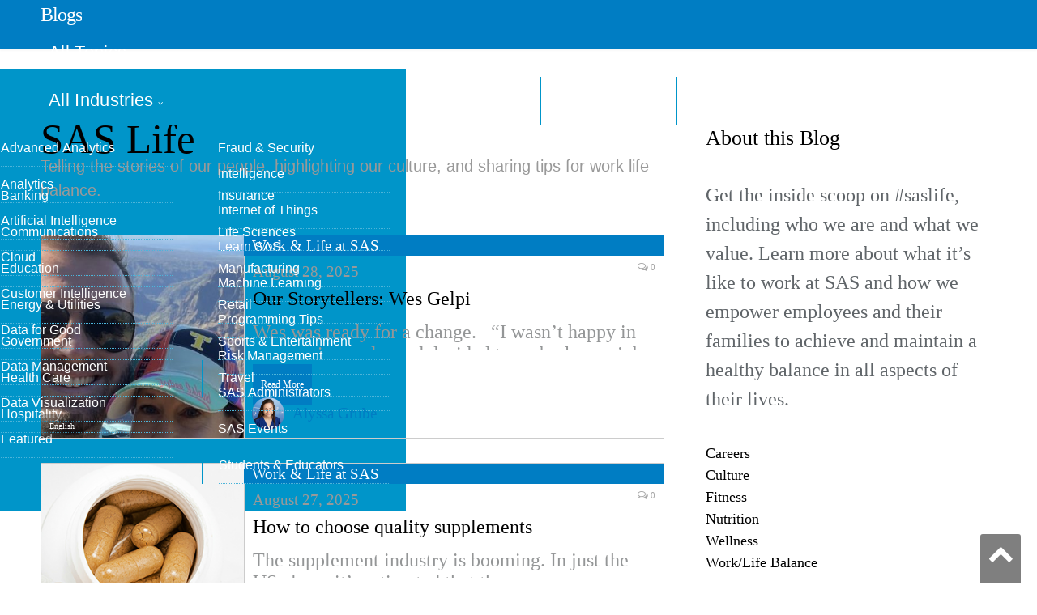

--- FILE ---
content_type: text/html; charset=UTF-8
request_url: https://blogs.sas.com/content/efs/page/4/?utm_source=economist&utm_medium=referral&utm_campaign=ana-gen-gbc-c19-global
body_size: 11333
content:
<!DOCTYPE html>
<html lang="en-US">
<head>
<meta http-equiv="content-type" content="text/html; charset=UTF-8">
<title>SAS Life - SAS Life</title>
<meta name="viewport" content="width=device-width, initial-scale=1" />
<link rel="pingback" href="https://blogs.sas.com/content/efs/xmlrpc.php" />
<meta property="og:title" content="SAS Life"/>
<meta property="og:type" content="blog"/>
<meta property="og:url" content="https://blogs.sas.com/content/efs/"/>
<meta property="og:site_name" content="SAS Life"/>
<meta property="og:description" content="Telling the stories of our people, highlighting our culture, and sharing tips for work life balance."/>
<meta property="fb:app_id" content="129959910415506"/>
<meta property="og:image" content="https://blogs.sas.com/content/efs/wp-content/themes/smart-mag-child/library/images/sas_fb.jpg"/><script>(function(w,d,s,l,i){w[l]=w[l]||[];w[l].push({'gtm.start':
new Date().getTime(),event:'gtm.js'});var f=d.getElementsByTagName(s)[0],
j=d.createElement(s),dl=l!='dataLayer'?'&l='+l:'';j.async=true;j.src=
'https://www.googletagmanager.com/gtm.js?id='+i+dl;f.parentNode.insertBefore(j,f);
})(window,document,'script','dataLayer','GTM-PWTVHH');</script>
<script type="text/javascript" src="//assets.adobedtm.com/a4a4268256930a29de311efab04f43cf44db167b/satelliteLib-392eedeb8633e1cc249f4de8df2bb2cfb4073228.js"></script>
<meta name='robots' content='index, follow, max-image-preview:large, max-snippet:-1, max-video-preview:-1' />

	
	<link rel="canonical" href="https://blogs.sas.com/content/efs/" />
	<meta name="twitter:card" content="summary_large_image" />
	<meta name="twitter:title" content="SAS Life - SAS Life" />
	<meta name="twitter:site" content="@sassoftware" />
	<script type="application/ld+json" class="yoast-schema-graph">{"@context":"https://schema.org","@graph":[{"@type":"WebPage","@id":"https://blogs.sas.com/content/efs/","url":"https://blogs.sas.com/content/efs/","name":"SAS Life - SAS Life","isPartOf":{"@id":"https://blogs.sas.com/content/efs/#website"},"datePublished":"2017-02-16T01:48:12+00:00","dateModified":"2026-01-16T18:08:07+00:00","breadcrumb":{"@id":"https://blogs.sas.com/content/efs/#breadcrumb"},"inLanguage":"en-US","potentialAction":[{"@type":"ReadAction","target":["https://blogs.sas.com/content/efs/"]}]},{"@type":"BreadcrumbList","@id":"https://blogs.sas.com/content/efs/#breadcrumb","itemListElement":[{"@type":"ListItem","position":1,"name":"Home"}]},{"@type":"WebSite","@id":"https://blogs.sas.com/content/efs/#website","url":"https://blogs.sas.com/content/efs/","name":"SAS Life","description":"Telling the stories of our people, highlighting our culture, and sharing tips for work life balance.","potentialAction":[{"@type":"SearchAction","target":{"@type":"EntryPoint","urlTemplate":"https://blogs.sas.com/content/efs/?s={search_term_string}"},"query-input":"required name=search_term_string"}],"inLanguage":"en-US"}]}</script>
	


<link rel='dns-prefetch' href='//fonts.googleapis.com' />
<link rel='stylesheet' id='wp-block-library-css' href='https://blogs.sas.com/content/efs/wp-includes/css/dist/block-library/style.min.css?ver=6.6' type='text/css' media='all' />
<style id='classic-theme-styles-inline-css' type='text/css'>
/*! This file is auto-generated */
.wp-block-button__link{color:#fff;background-color:#32373c;border-radius:9999px;box-shadow:none;text-decoration:none;padding:calc(.667em + 2px) calc(1.333em + 2px);font-size:1.125em}.wp-block-file__button{background:#32373c;color:#fff;text-decoration:none}
</style>
<style id='global-styles-inline-css' type='text/css'>
:root{--wp--preset--aspect-ratio--square: 1;--wp--preset--aspect-ratio--4-3: 4/3;--wp--preset--aspect-ratio--3-4: 3/4;--wp--preset--aspect-ratio--3-2: 3/2;--wp--preset--aspect-ratio--2-3: 2/3;--wp--preset--aspect-ratio--16-9: 16/9;--wp--preset--aspect-ratio--9-16: 9/16;--wp--preset--color--black: #000000;--wp--preset--color--cyan-bluish-gray: #abb8c3;--wp--preset--color--white: #ffffff;--wp--preset--color--pale-pink: #f78da7;--wp--preset--color--vivid-red: #cf2e2e;--wp--preset--color--luminous-vivid-orange: #ff6900;--wp--preset--color--luminous-vivid-amber: #fcb900;--wp--preset--color--light-green-cyan: #7bdcb5;--wp--preset--color--vivid-green-cyan: #00d084;--wp--preset--color--pale-cyan-blue: #8ed1fc;--wp--preset--color--vivid-cyan-blue: #0693e3;--wp--preset--color--vivid-purple: #9b51e0;--wp--preset--gradient--vivid-cyan-blue-to-vivid-purple: linear-gradient(135deg,rgba(6,147,227,1) 0%,rgb(155,81,224) 100%);--wp--preset--gradient--light-green-cyan-to-vivid-green-cyan: linear-gradient(135deg,rgb(122,220,180) 0%,rgb(0,208,130) 100%);--wp--preset--gradient--luminous-vivid-amber-to-luminous-vivid-orange: linear-gradient(135deg,rgba(252,185,0,1) 0%,rgba(255,105,0,1) 100%);--wp--preset--gradient--luminous-vivid-orange-to-vivid-red: linear-gradient(135deg,rgba(255,105,0,1) 0%,rgb(207,46,46) 100%);--wp--preset--gradient--very-light-gray-to-cyan-bluish-gray: linear-gradient(135deg,rgb(238,238,238) 0%,rgb(169,184,195) 100%);--wp--preset--gradient--cool-to-warm-spectrum: linear-gradient(135deg,rgb(74,234,220) 0%,rgb(151,120,209) 20%,rgb(207,42,186) 40%,rgb(238,44,130) 60%,rgb(251,105,98) 80%,rgb(254,248,76) 100%);--wp--preset--gradient--blush-light-purple: linear-gradient(135deg,rgb(255,206,236) 0%,rgb(152,150,240) 100%);--wp--preset--gradient--blush-bordeaux: linear-gradient(135deg,rgb(254,205,165) 0%,rgb(254,45,45) 50%,rgb(107,0,62) 100%);--wp--preset--gradient--luminous-dusk: linear-gradient(135deg,rgb(255,203,112) 0%,rgb(199,81,192) 50%,rgb(65,88,208) 100%);--wp--preset--gradient--pale-ocean: linear-gradient(135deg,rgb(255,245,203) 0%,rgb(182,227,212) 50%,rgb(51,167,181) 100%);--wp--preset--gradient--electric-grass: linear-gradient(135deg,rgb(202,248,128) 0%,rgb(113,206,126) 100%);--wp--preset--gradient--midnight: linear-gradient(135deg,rgb(2,3,129) 0%,rgb(40,116,252) 100%);--wp--preset--font-size--small: 13px;--wp--preset--font-size--medium: 20px;--wp--preset--font-size--large: 36px;--wp--preset--font-size--x-large: 42px;--wp--preset--spacing--20: 0.44rem;--wp--preset--spacing--30: 0.67rem;--wp--preset--spacing--40: 1rem;--wp--preset--spacing--50: 1.5rem;--wp--preset--spacing--60: 2.25rem;--wp--preset--spacing--70: 3.38rem;--wp--preset--spacing--80: 5.06rem;--wp--preset--shadow--natural: 6px 6px 9px rgba(0, 0, 0, 0.2);--wp--preset--shadow--deep: 12px 12px 50px rgba(0, 0, 0, 0.4);--wp--preset--shadow--sharp: 6px 6px 0px rgba(0, 0, 0, 0.2);--wp--preset--shadow--outlined: 6px 6px 0px -3px rgba(255, 255, 255, 1), 6px 6px rgba(0, 0, 0, 1);--wp--preset--shadow--crisp: 6px 6px 0px rgba(0, 0, 0, 1);}:where(.is-layout-flex){gap: 0.5em;}:where(.is-layout-grid){gap: 0.5em;}body .is-layout-flex{display: flex;}.is-layout-flex{flex-wrap: wrap;align-items: center;}.is-layout-flex > :is(*, div){margin: 0;}body .is-layout-grid{display: grid;}.is-layout-grid > :is(*, div){margin: 0;}:where(.wp-block-columns.is-layout-flex){gap: 2em;}:where(.wp-block-columns.is-layout-grid){gap: 2em;}:where(.wp-block-post-template.is-layout-flex){gap: 1.25em;}:where(.wp-block-post-template.is-layout-grid){gap: 1.25em;}.has-black-color{color: var(--wp--preset--color--black) !important;}.has-cyan-bluish-gray-color{color: var(--wp--preset--color--cyan-bluish-gray) !important;}.has-white-color{color: var(--wp--preset--color--white) !important;}.has-pale-pink-color{color: var(--wp--preset--color--pale-pink) !important;}.has-vivid-red-color{color: var(--wp--preset--color--vivid-red) !important;}.has-luminous-vivid-orange-color{color: var(--wp--preset--color--luminous-vivid-orange) !important;}.has-luminous-vivid-amber-color{color: var(--wp--preset--color--luminous-vivid-amber) !important;}.has-light-green-cyan-color{color: var(--wp--preset--color--light-green-cyan) !important;}.has-vivid-green-cyan-color{color: var(--wp--preset--color--vivid-green-cyan) !important;}.has-pale-cyan-blue-color{color: var(--wp--preset--color--pale-cyan-blue) !important;}.has-vivid-cyan-blue-color{color: var(--wp--preset--color--vivid-cyan-blue) !important;}.has-vivid-purple-color{color: var(--wp--preset--color--vivid-purple) !important;}.has-black-background-color{background-color: var(--wp--preset--color--black) !important;}.has-cyan-bluish-gray-background-color{background-color: var(--wp--preset--color--cyan-bluish-gray) !important;}.has-white-background-color{background-color: var(--wp--preset--color--white) !important;}.has-pale-pink-background-color{background-color: var(--wp--preset--color--pale-pink) !important;}.has-vivid-red-background-color{background-color: var(--wp--preset--color--vivid-red) !important;}.has-luminous-vivid-orange-background-color{background-color: var(--wp--preset--color--luminous-vivid-orange) !important;}.has-luminous-vivid-amber-background-color{background-color: var(--wp--preset--color--luminous-vivid-amber) !important;}.has-light-green-cyan-background-color{background-color: var(--wp--preset--color--light-green-cyan) !important;}.has-vivid-green-cyan-background-color{background-color: var(--wp--preset--color--vivid-green-cyan) !important;}.has-pale-cyan-blue-background-color{background-color: var(--wp--preset--color--pale-cyan-blue) !important;}.has-vivid-cyan-blue-background-color{background-color: var(--wp--preset--color--vivid-cyan-blue) !important;}.has-vivid-purple-background-color{background-color: var(--wp--preset--color--vivid-purple) !important;}.has-black-border-color{border-color: var(--wp--preset--color--black) !important;}.has-cyan-bluish-gray-border-color{border-color: var(--wp--preset--color--cyan-bluish-gray) !important;}.has-white-border-color{border-color: var(--wp--preset--color--white) !important;}.has-pale-pink-border-color{border-color: var(--wp--preset--color--pale-pink) !important;}.has-vivid-red-border-color{border-color: var(--wp--preset--color--vivid-red) !important;}.has-luminous-vivid-orange-border-color{border-color: var(--wp--preset--color--luminous-vivid-orange) !important;}.has-luminous-vivid-amber-border-color{border-color: var(--wp--preset--color--luminous-vivid-amber) !important;}.has-light-green-cyan-border-color{border-color: var(--wp--preset--color--light-green-cyan) !important;}.has-vivid-green-cyan-border-color{border-color: var(--wp--preset--color--vivid-green-cyan) !important;}.has-pale-cyan-blue-border-color{border-color: var(--wp--preset--color--pale-cyan-blue) !important;}.has-vivid-cyan-blue-border-color{border-color: var(--wp--preset--color--vivid-cyan-blue) !important;}.has-vivid-purple-border-color{border-color: var(--wp--preset--color--vivid-purple) !important;}.has-vivid-cyan-blue-to-vivid-purple-gradient-background{background: var(--wp--preset--gradient--vivid-cyan-blue-to-vivid-purple) !important;}.has-light-green-cyan-to-vivid-green-cyan-gradient-background{background: var(--wp--preset--gradient--light-green-cyan-to-vivid-green-cyan) !important;}.has-luminous-vivid-amber-to-luminous-vivid-orange-gradient-background{background: var(--wp--preset--gradient--luminous-vivid-amber-to-luminous-vivid-orange) !important;}.has-luminous-vivid-orange-to-vivid-red-gradient-background{background: var(--wp--preset--gradient--luminous-vivid-orange-to-vivid-red) !important;}.has-very-light-gray-to-cyan-bluish-gray-gradient-background{background: var(--wp--preset--gradient--very-light-gray-to-cyan-bluish-gray) !important;}.has-cool-to-warm-spectrum-gradient-background{background: var(--wp--preset--gradient--cool-to-warm-spectrum) !important;}.has-blush-light-purple-gradient-background{background: var(--wp--preset--gradient--blush-light-purple) !important;}.has-blush-bordeaux-gradient-background{background: var(--wp--preset--gradient--blush-bordeaux) !important;}.has-luminous-dusk-gradient-background{background: var(--wp--preset--gradient--luminous-dusk) !important;}.has-pale-ocean-gradient-background{background: var(--wp--preset--gradient--pale-ocean) !important;}.has-electric-grass-gradient-background{background: var(--wp--preset--gradient--electric-grass) !important;}.has-midnight-gradient-background{background: var(--wp--preset--gradient--midnight) !important;}.has-small-font-size{font-size: var(--wp--preset--font-size--small) !important;}.has-medium-font-size{font-size: var(--wp--preset--font-size--medium) !important;}.has-large-font-size{font-size: var(--wp--preset--font-size--large) !important;}.has-x-large-font-size{font-size: var(--wp--preset--font-size--x-large) !important;}
:where(.wp-block-post-template.is-layout-flex){gap: 1.25em;}:where(.wp-block-post-template.is-layout-grid){gap: 1.25em;}
:where(.wp-block-columns.is-layout-flex){gap: 2em;}:where(.wp-block-columns.is-layout-grid){gap: 2em;}
:root :where(.wp-block-pullquote){font-size: 1.5em;line-height: 1.6;}
</style>
<link rel='stylesheet' id='bcct_style-css' href='https://blogs.sas.com/content/efs/wp-content/plugins/better-click-to-tweet/assets/css/styles.css?ver=3.0' type='text/css' media='all' />
<link rel='stylesheet' id='wp-syntax-css-css' href='https://blogs.sas.com/content/efs/wp-content/plugins/wp-syntax/css/wp-syntax.css?ver=1.0' type='text/css' media='all' />
<link rel='stylesheet' id='smartmag-fonts-css' href='https://fonts.googleapis.com/css?family=Open+Sans:400,400Italic,600,700|Roboto+Slab|Merriweather:300italic&#038;subset' type='text/css' media='all' />
<link rel='stylesheet' id='pretty-photo-css' href='https://blogs.sas.com/content/efs/wp-content/themes/smart-mag/css/prettyPhoto.css?ver=2.6.1' type='text/css' media='all' />
<link rel='stylesheet' id='smartmag-font-awesome-css' href='https://blogs.sas.com/content/efs/wp-content/themes/smart-mag/css/fontawesome/css/font-awesome.min.css?ver=2.6.1' type='text/css' media='all' />
<link rel='stylesheet' id='smartmag-core-css' href='https://blogs.sas.com/content/efs/wp-content/themes/smart-mag-child/style.css?ver=2.6.1' type='text/css' media='all' />
<link rel='stylesheet' id='custom-css-css' href='https://blogs.sas.com/content/efs/?bunyad_custom_css=1&#038;ver=6.6' type='text/css' media='all' />
<script type="text/javascript" src="https://blogs.sas.com/content/efs/wp-includes/js/jquery/jquery.min.js?ver=3.7.1" id="jquery-core-js"></script>
<script type="text/javascript" src="https://blogs.sas.com/content/efs/wp-content/themes/smart-mag/js/jquery.prettyPhoto.js?ver=6.6" id="pretty-photo-smartmag-js"></script>
<link rel="alternate" type="application/feed+json" title="SAS Life &raquo; JSON Feed" href="https://blogs.sas.com/content/efs/feed/json/" />
    <script>
    (function(i,s,o,g,r,a,m){i['GoogleAnalyticsObject']=r;i[r]=i[r]||function(){
        (i[r].q=i[r].q||[]).push(arguments)},i[r].l=1*new Date();a=s.createElement(o),
        m=s.getElementsByTagName(o)[0];a.async=1;a.src=g;m.parentNode.insertBefore(a,m)
    })(window,document,'script','https://www.google-analytics.com/analytics.js','ga');
      ga('create', 'UA-1022528-1', 'auto');
      ga('send', 'pageview');
    </script>
<link rel="shortcut icon" type="image/x-icon" href="/content/wp-content/themes/smart-mag-child/library/images/favicon.ico">
<link rel="stylesheet" href="https://www.sas.com/etc/designs/saswww/global-header.css" type="text/css" media="all" />
</head>
<body class="home paged page-template page-template-page-blocks page-template-page-blocks-php page page-id-4985 paged-4 page-paged-4 page-builder full right-sidebar has-nav-light has-nav-full has-mobile-head">
<script type="text/javascript" src="https://www.sas.com/en_us/navigation/header/global-links-header.pheader.html"></script>
<script type="text/javascript" src="https://www.sas.com/etc/designs/saswww/global-header-min.js"></script>
<noscript><iframe src="https://www.googletagmanager.com/ns.html?id=GTM-PWTVHH"
height="0" width="0" style="display:none;visibility:hidden"></iframe></noscript>
<div class="main-wrap">
	
	
	<div class="top-bar hidden">
	
		
		<div class="search">
			<form role="search" action="/content/" method="get">
				<input type="text" name="s" class="query" value="" placeholder="Search..."/>
				<button class="search-button" type="submit"><i class="fa fa-search"></i></button>
			</form>
		</div>	
	</div>
	
	<div id="main-head" class="main-head">
		
		<div class="wrap">
			
							<div class="mobile-head">
				
					<div class="menu-icon"><a href="#"><i class="fa fa-bars"></i></a></div>
					<div class="title">
								<a href="/content/" rel="home">
		
							<h1>Blogs</h1>						
		</a>					</div>
				</div>
			
			<header class="default">
			
				<div class="title">
							<a href="/content/" rel="home">
		
							<h1>Blogs</h1>						
		</a>				</div>
				
									
					<div class="right">
										</div>
					
								
			</header>
				
							
		</div>
		
		
<div class="navigation-wrap cf">

	<nav class="navigation cf nav-full nav-light has-search">
	
		<div class="wrap">
		
			<div class="mobile" data-type="off-canvas" data-search="1">
				<a href="#" class="selected">
					<span class="text">Navigate</span><span class="current"></span> <i class="hamburger fa fa-bars"></i>
				</a>
			</div>
			            <div class="menu-main-menu-container"><ul id="menu-main-menu" class="menu"><li class="nav-item-1 menu-item menu-item-type-custom menu-item-object-custom"><a href="#">All Topics</a></li><li class="nav-item-2 menu-item menu-item-type-custom menu-item-object-custom"><a href="#">All Industries</a></li><li class="menu-item menu-item-type-post_type menu-item-object-page"><a href="/content/blog-directory/">Blog Directory</a></li><li class="menu-item menu-item-type-post_type menu-item-object-page"><a href="/content/subscribe/">Subscribe</a></li></ul></div><div id="nav-blog-menu-1" class="ddpanel blog-menu"><button id="nav-blog-menu-1-close" class="close foobar" aria-label="Close"></button><div class="menu-all-topics-menu-container"><ul id="menu-all-topics-menu" class="globalnavmenu"><li id="menu-item-37936" class="menu-item menu-item-type-taxonomy menu-item-object-topic menu-item-37936"><a href="https://blogs.sas.com/content/topic/advanced-analytics/">Advanced Analytics</a></li>
<li id="menu-item-37937" class="menu-item menu-item-type-taxonomy menu-item-object-topic menu-item-37937"><a href="https://blogs.sas.com/content/topic/analytics/">Analytics</a></li>
<li id="menu-item-37938" class="menu-item menu-item-type-taxonomy menu-item-object-topic menu-item-37938"><a href="https://blogs.sas.com/content/topic/artificial-intelligence/">Artificial Intelligence</a></li>
<li id="menu-item-67675" class="menu-item menu-item-type-taxonomy menu-item-object-topic menu-item-67675"><a href="https://blogs.sas.com/content/topic/cloud/">Cloud</a></li>
<li id="menu-item-37939" class="menu-item menu-item-type-taxonomy menu-item-object-topic menu-item-37939"><a href="https://blogs.sas.com/content/topic/customer-intelligence/">Customer Intelligence</a></li>
<li id="menu-item-37940" class="menu-item menu-item-type-taxonomy menu-item-object-topic menu-item-37940"><a href="https://blogs.sas.com/content/topic/data-for-good/">Data for Good</a></li>
<li id="menu-item-37941" class="menu-item menu-item-type-taxonomy menu-item-object-topic menu-item-37941"><a href="https://blogs.sas.com/content/topic/data-management/">Data Management</a></li>
<li id="menu-item-37942" class="menu-item menu-item-type-taxonomy menu-item-object-topic menu-item-37942"><a href="https://blogs.sas.com/content/topic/data-visualization/">Data Visualization</a></li>
<li id="menu-item-37943" class="menu-item menu-item-type-taxonomy menu-item-object-topic menu-item-37943"><a href="https://blogs.sas.com/content/topic/featured/">Featured</a></li>
<li id="menu-item-37944" class="menu-item menu-item-type-taxonomy menu-item-object-topic menu-item-37944"><a href="https://blogs.sas.com/content/topic/fraud-security/">Fraud &amp; Security Intelligence</a></li>
<li id="menu-item-37945" class="menu-item menu-item-type-taxonomy menu-item-object-topic menu-item-37945"><a href="https://blogs.sas.com/content/topic/iot/">Internet of Things</a></li>
<li id="menu-item-37946" class="menu-item menu-item-type-taxonomy menu-item-object-topic menu-item-37946"><a href="https://blogs.sas.com/content/topic/learn-sas/">Learn SAS</a></li>
<li id="menu-item-37947" class="menu-item menu-item-type-taxonomy menu-item-object-topic menu-item-37947"><a href="https://blogs.sas.com/content/topic/machine-learning/">Machine Learning</a></li>
<li id="menu-item-37949" class="menu-item menu-item-type-taxonomy menu-item-object-topic menu-item-37949"><a href="https://blogs.sas.com/content/topic/programming-tips/">Programming Tips</a></li>
<li id="menu-item-37950" class="menu-item menu-item-type-taxonomy menu-item-object-topic menu-item-37950"><a href="https://blogs.sas.com/content/topic/risk-management/">Risk Management</a></li>
<li id="menu-item-37951" class="menu-item menu-item-type-taxonomy menu-item-object-topic menu-item-37951"><a href="https://blogs.sas.com/content/topic/sas-administrators/">SAS Administrators</a></li>
<li id="menu-item-37952" class="menu-item menu-item-type-taxonomy menu-item-object-topic menu-item-37952"><a href="https://blogs.sas.com/content/topic/sas-events/">SAS Events</a></li>
<li id="menu-item-37953" class="menu-item menu-item-type-taxonomy menu-item-object-topic menu-item-37953"><a href="https://blogs.sas.com/content/topic/students-educators/">Students &amp; Educators</a></li>
</ul></div></div><div id="nav-blog-menu-2" class="ddpanel blog-menu"><button id="nav-blog-menu-2-close" class="close foobar" aria-label="Close"></button><div class="menu-industry-menu-container"><ul id="menu-industry-menu" class="globalnavmenu"><li id="menu-item-37954" class="menu-item menu-item-type-taxonomy menu-item-object-industry menu-item-37954"><a href="https://blogs.sas.com/content/industry/ind-banking/">Banking</a></li>
<li id="menu-item-37955" class="menu-item menu-item-type-taxonomy menu-item-object-industry menu-item-37955"><a href="https://blogs.sas.com/content/industry/ind-communications/">Communications</a></li>
<li id="menu-item-37956" class="menu-item menu-item-type-taxonomy menu-item-object-industry menu-item-37956"><a href="https://blogs.sas.com/content/industry/ind-education/">Education</a></li>
<li id="menu-item-37957" class="menu-item menu-item-type-taxonomy menu-item-object-industry menu-item-37957"><a href="https://blogs.sas.com/content/industry/ind-energy-utilities/">Energy &#038; Utilities</a></li>
<li id="menu-item-37958" class="menu-item menu-item-type-taxonomy menu-item-object-industry menu-item-37958"><a href="https://blogs.sas.com/content/industry/ind-government/">Government</a></li>
<li id="menu-item-37959" class="menu-item menu-item-type-taxonomy menu-item-object-industry menu-item-37959"><a href="https://blogs.sas.com/content/industry/ind-health-care/">Health Care</a></li>
<li id="menu-item-37960" class="menu-item menu-item-type-taxonomy menu-item-object-industry menu-item-37960"><a href="https://blogs.sas.com/content/industry/ind-hospitality/">Hospitality</a></li>
<li id="menu-item-37961" class="menu-item menu-item-type-taxonomy menu-item-object-industry menu-item-37961"><a href="https://blogs.sas.com/content/industry/ind-insurance/">Insurance</a></li>
<li id="menu-item-37962" class="menu-item menu-item-type-taxonomy menu-item-object-industry menu-item-37962"><a href="https://blogs.sas.com/content/industry/ind-life-sciences/">Life Sciences</a></li>
<li id="menu-item-37963" class="menu-item menu-item-type-taxonomy menu-item-object-industry menu-item-37963"><a href="https://blogs.sas.com/content/industry/ind-manufacturing/">Manufacturing</a></li>
<li id="menu-item-37964" class="menu-item menu-item-type-taxonomy menu-item-object-industry menu-item-37964"><a href="https://blogs.sas.com/content/industry/ind-retail/">Retail</a></li>
<li id="menu-item-37965" class="menu-item menu-item-type-taxonomy menu-item-object-industry menu-item-37965"><a href="https://blogs.sas.com/content/industry/ind-sports-entertainment/">Sports &#038; Entertainment</a></li>
<li id="menu-item-37966" class="menu-item menu-item-type-taxonomy menu-item-object-industry menu-item-37966"><a href="https://blogs.sas.com/content/industry/ind-travel/">Travel</a></li>
</ul></div></div>				
		</div>
		
	</nav>
	
</div>		
	</div>	



<div class="main wrap cf">

	<div class="row">
		<div class="col-8 main-content">
			
			
			<div id="post-4985" class="page-content post-4985 page type-page status-publish">

						
				<header class="post-header">				
					
								
					<h1 class="main-heading">
						SAS Life					</h1>
					<span class="tagline">Telling the stories of our people, highlighting our culture, and sharing tips for work life balance.</span>
				</header>
				
					
						
					
			
		
					
							
			
		
	<div class="posts-list listing-alt" data-infinite="listing-1">

				
			<article class="post-18846 post type-post status-publish format-standard has-post-thumbnail category-careers category-culture tag-employee-stories language-en topic-sas-culture" itemscope itemtype="http://schema.org/Article">
				
                <span class="cat-title"><a href="/content/topic/sas-culture/" title="Work &amp; Life at SAS">Work &amp; Life at SAS</a></span>					
				<a href="https://blogs.sas.com/content/efs/2025/08/28/our-storytellers-wes-gelpi/" itemprop="url"><img fetchpriority="high" decoding="async" width="702" height="336" src="https://blogs.sas.com/content/efs/files/2022/02/Wes-Jen-1-e1645548802680-702x336.jpeg" class="image wp-post-image" alt="" title="Our Storytellers: Wes Gelpi" itemprop="image" />				
								
				</a>
				
				<div class="content">
				
                    			<div class="cf listing-meta meta above">
					
				<span class="meta-item author"><img decoding="async" src="https://blogs.sas.com/content/sascom/wp-content/blogs.dir/2/files/userphoto/1611.thumbnail.jpg" alt="Alyssa Grube" width="150" height="150" class="photo" /><a href="/content/author/alyssagrube/" title="Posts by Alyssa Grube" rel="author">Alyssa Grube</a></span><time datetime="2025-08-28T14:00:59-04:00" itemprop="datePublished" class="meta-item">August 28, 2025</time><span class="meta-item comments"><a href="https://blogs.sas.com/content/efs/2025/08/28/our-storytellers-wes-gelpi/#respond"><i class="fa fa-comments-o"></i> 0</a></span>					
			</div>
						
					<a href="https://blogs.sas.com/content/efs/2025/08/28/our-storytellers-wes-gelpi/" title="Our Storytellers: Wes Gelpi" itemprop="name headline url">
						Our Storytellers: Wes Gelpi</a>
						
											
										
					<div class="excerpt"><p>Wes was ready for a change.   “I wasn’t happy in my previous role, and decided to embark on a job search. I came across the role at SAS on LinkedIn and immediately applied,” Wes recounts. “The position was perfectly aligned to my career goals and aspirations – it almost felt</p>
                        <div class="read-more">
                            <a href="https://blogs.sas.com/content/efs/2025/08/28/our-storytellers-wes-gelpi/" title="Read More">Read More</a>
                        </div>
					</div>
					
					<div class="sub-taxonomy-language"><a href="/content/language/en/">English</a></div>					
				</div>
			
			
			</article>
			
            		
				
			<article class="post-28296 post type-post status-publish format-standard has-post-thumbnail category-hcc-nutrition tag-supplements tag-vitamins language-en topic-sas-culture" itemscope itemtype="http://schema.org/Article">
				
                <span class="cat-title"><a href="/content/topic/sas-culture/" title="Work &amp; Life at SAS">Work &amp; Life at SAS</a></span>					
				<a href="https://blogs.sas.com/content/efs/2025/08/27/how-to-choose-quality-supplements/" itemprop="url"><img decoding="async" width="600" height="336" src="https://blogs.sas.com/content/efs/files/2025/08/supplements-spilling-out-of-bottle_unsplash-600x336.png" class="image wp-post-image" alt="" title="How to choose quality supplements" itemprop="image" />				
								
				</a>
				
				<div class="content">
				
                    			<div class="cf listing-meta meta above">
					
				<span class="meta-item author"><img loading="lazy" decoding="async" src="https://blogs.sas.com/content/efs/files/userphoto/586.thumbnail.jpg" alt="Kelly Gehle, MS, RDN, LDN, IFNCP" width="150" height="150" class="photo" /><a href="/content/author/kellylesage/" title="Posts by Kelly Gehle, MS, RDN, LDN, IFNCP" rel="author">Kelly Gehle, MS, RDN, LDN, IFNCP</a></span><time datetime="2025-08-27T08:05:29-04:00" itemprop="datePublished" class="meta-item">August 27, 2025</time><span class="meta-item comments"><a href="https://blogs.sas.com/content/efs/2025/08/27/how-to-choose-quality-supplements/#respond"><i class="fa fa-comments-o"></i> 0</a></span>					
			</div>
						
					<a href="https://blogs.sas.com/content/efs/2025/08/27/how-to-choose-quality-supplements/" title="How to choose quality supplements" itemprop="name headline url">
						How to choose quality supplements</a>
						
											
										
					<div class="excerpt"><p>The supplement industry is booming. In just the US alone, it’s estimated that there are over 100,000 different products sold, with the overall market nearing $70 billion in sales!!! Globally, this figure rises to about $180 billion (in 2024) and is projected to reach over $250 billion by 2029. The</p>
                        <div class="read-more">
                            <a href="https://blogs.sas.com/content/efs/2025/08/27/how-to-choose-quality-supplements/" title="Read More">Read More</a>
                        </div>
					</div>
					
					<div class="sub-taxonomy-language"><a href="/content/language/en/">English</a></div>					
				</div>
			
			
			</article>
			
            		
				
			<article class="post-28280 post type-post status-publish format-standard has-post-thumbnail category-hcc-nutrition tag-fiber tag-high-fiber-food language-en topic-sas-culture" itemscope itemtype="http://schema.org/Article">
				
                <span class="cat-title"><a href="/content/topic/sas-culture/" title="Work &amp; Life at SAS">Work &amp; Life at SAS</a></span>					
				<a href="https://blogs.sas.com/content/efs/2025/08/13/five-days-of-fiber/" itemprop="url"><img loading="lazy" decoding="async" width="600" height="336" src="https://blogs.sas.com/content/efs/files/2024/11/yogurt-in-bowl-600x336.png" class="image wp-post-image" alt="" title="Five days of fiber: simple meal ideas to reach your daily goals" itemprop="image" />				
								
				</a>
				
				<div class="content">
				
                    			<div class="cf listing-meta meta above">
					
				<span class="meta-item author"><img loading="lazy" decoding="async" src="https://blogs.sas.com/content/efs/files/userphoto/586.thumbnail.jpg" alt="Kelly Gehle, MS, RDN, LDN, IFNCP" width="150" height="150" class="photo" /><a href="/content/author/kellylesage/" title="Posts by Kelly Gehle, MS, RDN, LDN, IFNCP" rel="author">Kelly Gehle, MS, RDN, LDN, IFNCP</a></span><time datetime="2025-08-13T08:05:21-04:00" itemprop="datePublished" class="meta-item">August 13, 2025</time><span class="meta-item comments"><a href="https://blogs.sas.com/content/efs/2025/08/13/five-days-of-fiber/#respond"><i class="fa fa-comments-o"></i> 0</a></span>					
			</div>
						
					<a href="https://blogs.sas.com/content/efs/2025/08/13/five-days-of-fiber/" title="Five days of fiber: simple meal ideas to reach your daily goals" itemprop="name headline url">
						Five days of fiber: simple meal ideas to reach your daily goals</a>
						
											
										
					<div class="excerpt"><p>Fiber plays a crucial role not only in our digestive health but also in overall well-being. It improves heart health, helps manage glucose levels, supports the body's natural detox process, and offers many other benefits. But how do you actually get the recommended amount of 25-30 grams of fiber each</p>
                        <div class="read-more">
                            <a href="https://blogs.sas.com/content/efs/2025/08/13/five-days-of-fiber/" title="Read More">Read More</a>
                        </div>
					</div>
					
					<div class="sub-taxonomy-language"><a href="/content/language/en/">English</a></div>					
				</div>
			
			
			</article>
			
            		
						
	</div>

		
	<div class="main-pagination">
		<a class="prev page-numbers" href="https://blogs.sas.com/content/efs/page/3/?utm_source=economist&#038;utm_medium=referral&#038;utm_campaign=ana-gen-gbc-c19-global#038;utm_medium=referral&#038;utm_campaign=ana-gen-gbc-c19-global"><i class="fa fa-angle-left"></i><span class="visuallyhidden">Previous</span></a>
<a class="page-numbers" href="https://blogs.sas.com/content/efs/page/1/?utm_source=economist&#038;utm_medium=referral&#038;utm_campaign=ana-gen-gbc-c19-global#038;utm_medium=referral&#038;utm_campaign=ana-gen-gbc-c19-global">1</a>
<a class="page-numbers" href="https://blogs.sas.com/content/efs/page/2/?utm_source=economist&#038;utm_medium=referral&#038;utm_campaign=ana-gen-gbc-c19-global#038;utm_medium=referral&#038;utm_campaign=ana-gen-gbc-c19-global">2</a>
<a class="page-numbers" href="https://blogs.sas.com/content/efs/page/3/?utm_source=economist&#038;utm_medium=referral&#038;utm_campaign=ana-gen-gbc-c19-global#038;utm_medium=referral&#038;utm_campaign=ana-gen-gbc-c19-global">3</a>
<span aria-current="page" class="page-numbers current">4</span>
<a class="page-numbers" href="https://blogs.sas.com/content/efs/page/5/?utm_source=economist&#038;utm_medium=referral&#038;utm_campaign=ana-gen-gbc-c19-global#038;utm_medium=referral&#038;utm_campaign=ana-gen-gbc-c19-global">5</a>
<a class="page-numbers" href="https://blogs.sas.com/content/efs/page/6/?utm_source=economist&#038;utm_medium=referral&#038;utm_campaign=ana-gen-gbc-c19-global#038;utm_medium=referral&#038;utm_campaign=ana-gen-gbc-c19-global">6</a>
<span class="page-numbers dots">&hellip;</span>
<a class="page-numbers" href="https://blogs.sas.com/content/efs/page/320/?utm_source=economist&#038;utm_medium=referral&#038;utm_campaign=ana-gen-gbc-c19-global#038;utm_medium=referral&#038;utm_campaign=ana-gen-gbc-c19-global">320</a>
<a class="next page-numbers" href="https://blogs.sas.com/content/efs/page/5/?utm_source=economist&#038;utm_medium=referral&#038;utm_campaign=ana-gen-gbc-c19-global#038;utm_medium=referral&#038;utm_campaign=ana-gen-gbc-c19-global"><span class="visuallyhidden">Next</span><i class="fa fa-angle-right"></i></a>	</div>
	
			

	

			</div>
			
		</div>
		
		
			
		
		
		<aside class="col-4 sidebar">
			<ul>
			
			<li id="custom_html-2" class="widget_text widget widget_custom_html"><h3 class="widgettitle">About this Blog</h3><div class="textwidget custom-html-widget">Get the inside scoop on #saslife, including who we are and what we value. Learn more about what it’s like to work at SAS and how we empower employees and their families  to achieve and maintain a healthy balance in all aspects of their lives.  <br /><br />
<a href="http://blogs.sas.com/content/efs/category/careers/"><h3>Careers</h3></a>
<a href="http://blogs.sas.com/content/efs/category/culture/"><h3>Culture</h3></a>
<a href="http://blogs.sas.com/content/efs/category/rfc-fitness/"><h3>Fitness</h3></a>
<a href="http://blogs.sas.com/content/efs/category/hcc-nutrition"><h3>Nutrition</h3></a>
<a href="http://blogs.sas.com/content/efs/category/hcc-wellness"><h3>Wellness</h3></a>
<a href="http://blogs.sas.com/content/efs/category/hcc-work-life/"><h3>Work/Life Balance</h3></a></div></li>
<li id="custom_html-3" class="widget_text widget widget_custom_html"><h3 class="widgettitle">Job Openings</h3><div class="textwidget custom-html-widget">Your curiosity matters. That’s why the questioners, the explorers and the go-getters – the relentlessly curious – find their calling at SAS.<br/><br/>
<a href="https://www.sas.com/en_us/careers.html" target="_blank" rel="noopener">View our current job openings.</a></div></li>
<li id="text-5" class="widget widget_text"><h3 class="widgettitle">Health Care Center Events &#038; Services</h3>			<div class="textwidget"><p>To view the Health Care Center's upcoming Corporate Health Services Seminars &amp; Events schedule, <strong><a href="http://www.sas.com/en_us/company-information/employee-retiree-services.html">visit us here.</a></strong></p>
<p>SAS Health Care Center has three registered dietitians to assist employees and covered dependents with their nutritional needs.  For more information on our nutrition services, please call the Health Care Center at 919-531-8809.</p>
</div>
		</li>
<li id="text-6" class="widget widget_text"><h3 class="widgettitle">Recreation and Fitness Center</h3>			<div class="textwidget">To view the Recreation and Fitness Center's upcoming programs, events and class schedules, visit us <a href="http://www.sas.com/en_us/company-information/employee-retiree-services.html">here</a>.</div>
		</li>
<li id="custom_html-4" class="widget_text widget widget_custom_html"><h3 class="widgettitle">Work/Life Newsletter</h3><div class="textwidget custom-html-widget">SAS is committed to helping employees, their families and retirees achieve balance in their lives by providing problem-solving, coaching, resources and referrals, and educational programs.

<a href="https://www.sas.com/content/dam/SAS/documents/legal-employee-services/employee-services/sas-hq/worklife-newsletter.pdf" target="_blank" rel="noopener">Families & Retirees Work/Life Newsletter (PDF)</a></div></li>
<li id="search-3" class="widget widget_search"><h3 class="widgettitle">Search SAS Life</h3><form role="search" method="get" class="search-form" action="https://blogs.sas.com/content/efs/">
				<label>
					<span class="screen-reader-text">Search for:</span>
					<input type="search" class="search-field" placeholder="Search &hellip;" value="" name="s" />
				</label>
				<input type="submit" class="search-submit" value="Search" />
			</form></li>
<li id="tag_cloud-2" class="widget widget_tag_cloud"><h3 class="widgettitle">Tags</h3><div class="tagcloud"><a href="https://blogs.sas.com/content/tag/ccooperpeel/" class="tag-cloud-link tag-link-1021 tag-link-position-1" style="font-size: 8.9423076923077pt;" aria-label="#ccooperpeel (12 items)">#ccooperpeel</a>
<a href="https://blogs.sas.com/content/tag/celestecooperpeel/" class="tag-cloud-link tag-link-830 tag-link-position-2" style="font-size: 15.942307692308pt;" aria-label="#celestecooperpeel (42 items)">#celestecooperpeel</a>
<a href="https://blogs.sas.com/content/tag/saslife/" class="tag-cloud-link tag-link-557 tag-link-position-3" style="font-size: 14.730769230769pt;" aria-label="#saslife (34 items)">#saslife</a>
<a href="https://blogs.sas.com/content/tag/saswellness/" class="tag-cloud-link tag-link-408 tag-link-position-4" style="font-size: 16.076923076923pt;" aria-label="#saswellness (43 items)">#saswellness</a>
<a href="https://blogs.sas.com/content/tag/cancer/" class="tag-cloud-link tag-link-23 tag-link-position-5" style="font-size: 8pt;" aria-label="Cancer (10 items)">Cancer</a>
<a href="https://blogs.sas.com/content/tag/candy/" class="tag-cloud-link tag-link-197 tag-link-position-6" style="font-size: 8.5384615384615pt;" aria-label="candy (11 items)">candy</a>
<a href="https://blogs.sas.com/content/tag/careers-2/" class="tag-cloud-link tag-link-924 tag-link-position-7" style="font-size: 9.8846153846154pt;" aria-label="careers (14 items)">careers</a>
<a href="https://blogs.sas.com/content/tag/chicken/" class="tag-cloud-link tag-link-305 tag-link-position-8" style="font-size: 8.9423076923077pt;" aria-label="chicken (12 items)">chicken</a>
<a href="https://blogs.sas.com/content/tag/children/" class="tag-cloud-link tag-link-210 tag-link-position-9" style="font-size: 8pt;" aria-label="children (10 items)">children</a>
<a href="https://blogs.sas.com/content/tag/clean-eating/" class="tag-cloud-link tag-link-494 tag-link-position-10" style="font-size: 8.9423076923077pt;" aria-label="clean eating (12 items)">clean eating</a>
<a href="https://blogs.sas.com/content/tag/covid-19/" class="tag-cloud-link tag-link-1269 tag-link-position-11" style="font-size: 10.153846153846pt;" aria-label="COVID-19 (15 items)">COVID-19</a>
<a href="https://blogs.sas.com/content/tag/diversity-and-inclusion/" class="tag-cloud-link tag-link-928 tag-link-position-12" style="font-size: 10.557692307692pt;" aria-label="Diversity and Inclusion (16 items)">Diversity and Inclusion</a>
<a href="https://blogs.sas.com/content/tag/employee-stories/" class="tag-cloud-link tag-link-1050 tag-link-position-13" style="font-size: 19.038461538462pt;" aria-label="employee stories (71 items)">employee stories</a>
<a href="https://blogs.sas.com/content/tag/exercise/" class="tag-cloud-link tag-link-12 tag-link-position-14" style="font-size: 17.423076923077pt;" aria-label="exercise (54 items)">exercise</a>
<a href="https://blogs.sas.com/content/tag/fitness/" class="tag-cloud-link tag-link-10 tag-link-position-15" style="font-size: 17.019230769231pt;" aria-label="Fitness (50 items)">Fitness</a>
<a href="https://blogs.sas.com/content/tag/gratitude/" class="tag-cloud-link tag-link-19 tag-link-position-16" style="font-size: 8pt;" aria-label="Gratitude (10 items)">Gratitude</a>
<a href="https://blogs.sas.com/content/tag/happiness/" class="tag-cloud-link tag-link-16 tag-link-position-17" style="font-size: 10.153846153846pt;" aria-label="Happiness (15 items)">Happiness</a>
<a href="https://blogs.sas.com/content/tag/hcc-nutrition-2/" class="tag-cloud-link tag-link-44 tag-link-position-18" style="font-size: 14.057692307692pt;" aria-label="HCC nutrition (30 items)">HCC nutrition</a>
<a href="https://blogs.sas.com/content/tag/health/" class="tag-cloud-link tag-link-7 tag-link-position-19" style="font-size: 10.961538461538pt;" aria-label="Health (17 items)">Health</a>
<a href="https://blogs.sas.com/content/tag/healthy-habits/" class="tag-cloud-link tag-link-178 tag-link-position-20" style="font-size: 9.8846153846154pt;" aria-label="healthy habits (14 items)">healthy habits</a>
<a href="https://blogs.sas.com/content/tag/heart-health/" class="tag-cloud-link tag-link-61 tag-link-position-21" style="font-size: 10.961538461538pt;" aria-label="heart health (17 items)">heart health</a>
<a href="https://blogs.sas.com/content/tag/hiring/" class="tag-cloud-link tag-link-1124 tag-link-position-22" style="font-size: 8pt;" aria-label="hiring (10 items)">hiring</a>
<a href="https://blogs.sas.com/content/tag/holiday/" class="tag-cloud-link tag-link-189 tag-link-position-23" style="font-size: 8pt;" aria-label="holiday (10 items)">holiday</a>
<a href="https://blogs.sas.com/content/tag/mindfulness/" class="tag-cloud-link tag-link-17 tag-link-position-24" style="font-size: 11.230769230769pt;" aria-label="Mindfulness (18 items)">Mindfulness</a>
<a href="https://blogs.sas.com/content/tag/nutrition-2/" class="tag-cloud-link tag-link-22 tag-link-position-25" style="font-size: 10.961538461538pt;" aria-label="nutrition (17 items)">nutrition</a>
<a href="https://blogs.sas.com/content/tag/our-culture-code/" class="tag-cloud-link tag-link-1206 tag-link-position-26" style="font-size: 8.5384615384615pt;" aria-label="Our Culture Code (11 items)">Our Culture Code</a>
<a href="https://blogs.sas.com/content/tag/our-storytellers/" class="tag-cloud-link tag-link-1138 tag-link-position-27" style="font-size: 12.846153846154pt;" aria-label="Our Storytellers (24 items)">Our Storytellers</a>
<a href="https://blogs.sas.com/content/tag/parenting/" class="tag-cloud-link tag-link-230 tag-link-position-28" style="font-size: 15.134615384615pt;" aria-label="parenting (36 items)">parenting</a>
<a href="https://blogs.sas.com/content/tag/protein/" class="tag-cloud-link tag-link-285 tag-link-position-29" style="font-size: 8pt;" aria-label="protein (10 items)">protein</a>
<a href="https://blogs.sas.com/content/tag/relationships/" class="tag-cloud-link tag-link-50 tag-link-position-30" style="font-size: 13.519230769231pt;" aria-label="Relationships (27 items)">Relationships</a>
<a href="https://blogs.sas.com/content/tag/rfc/" class="tag-cloud-link tag-link-5 tag-link-position-31" style="font-size: 16.884615384615pt;" aria-label="RFC (49 items)">RFC</a>
<a href="https://blogs.sas.com/content/tag/running/" class="tag-cloud-link tag-link-128 tag-link-position-32" style="font-size: 9.4807692307692pt;" aria-label="Running (13 items)">Running</a>
<a href="https://blogs.sas.com/content/tag/salmon/" class="tag-cloud-link tag-link-669 tag-link-position-33" style="font-size: 9.4807692307692pt;" aria-label="salmon (13 items)">salmon</a>
<a href="https://blogs.sas.com/content/tag/sas-interns/" class="tag-cloud-link tag-link-908 tag-link-position-34" style="font-size: 8pt;" aria-label="sas interns (10 items)">sas interns</a>
<a href="https://blogs.sas.com/content/tag/sas-life/" class="tag-cloud-link tag-link-897 tag-link-position-35" style="font-size: 22pt;" aria-label="sas life (120 items)">sas life</a>
<a href="https://blogs.sas.com/content/tag/sas-nutrition/" class="tag-cloud-link tag-link-401 tag-link-position-36" style="font-size: 19.038461538462pt;" aria-label="SAS Nutrition (72 items)">SAS Nutrition</a>
<a href="https://blogs.sas.com/content/tag/sasyoga/" class="tag-cloud-link tag-link-341 tag-link-position-37" style="font-size: 12.038461538462pt;" aria-label="SASyoga (21 items)">SASyoga</a>
<a href="https://blogs.sas.com/content/tag/sleep/" class="tag-cloud-link tag-link-32 tag-link-position-38" style="font-size: 13.653846153846pt;" aria-label="Sleep (28 items)">Sleep</a>
<a href="https://blogs.sas.com/content/tag/stress/" class="tag-cloud-link tag-link-31 tag-link-position-39" style="font-size: 9.4807692307692pt;" aria-label="Stress (13 items)">Stress</a>
<a href="https://blogs.sas.com/content/tag/strike-a-pose/" class="tag-cloud-link tag-link-339 tag-link-position-40" style="font-size: 11.769230769231pt;" aria-label="strike a pose (20 items)">strike a pose</a>
<a href="https://blogs.sas.com/content/tag/sugar/" class="tag-cloud-link tag-link-20 tag-link-position-41" style="font-size: 8pt;" aria-label="sugar (10 items)">sugar</a>
<a href="https://blogs.sas.com/content/tag/teens/" class="tag-cloud-link tag-link-252 tag-link-position-42" style="font-size: 8pt;" aria-label="teens (10 items)">teens</a>
<a href="https://blogs.sas.com/content/tag/vegetables/" class="tag-cloud-link tag-link-422 tag-link-position-43" style="font-size: 10.153846153846pt;" aria-label="vegetables (15 items)">vegetables</a>
<a href="https://blogs.sas.com/content/tag/wellness/" class="tag-cloud-link tag-link-6 tag-link-position-44" style="font-size: 18.5pt;" aria-label="Wellness (65 items)">Wellness</a>
<a href="https://blogs.sas.com/content/tag/yoga/" class="tag-cloud-link tag-link-29 tag-link-position-45" style="font-size: 11.230769230769pt;" aria-label="Yoga (18 items)">Yoga</a></div>
</li>
<li id="archives-2" class="widget widget_archive"><h3 class="widgettitle">Archives</h3>		<label class="screen-reader-text" for="archives-dropdown-2">Archives</label>
		<select id="archives-dropdown-2" name="archive-dropdown">
			
			<option value="">Select Month</option>
				<option value='https://blogs.sas.com/content/efs/2026/01/'> January 2026 </option>
	<option value='https://blogs.sas.com/content/efs/2025/12/'> December 2025 </option>
	<option value='https://blogs.sas.com/content/efs/2025/11/'> November 2025 </option>
	<option value='https://blogs.sas.com/content/efs/2025/10/'> October 2025 </option>
	<option value='https://blogs.sas.com/content/efs/2025/09/'> September 2025 </option>
	<option value='https://blogs.sas.com/content/efs/2025/08/'> August 2025 </option>
	<option value='https://blogs.sas.com/content/efs/2025/07/'> July 2025 </option>
	<option value='https://blogs.sas.com/content/efs/2025/06/'> June 2025 </option>
	<option value='https://blogs.sas.com/content/efs/2025/05/'> May 2025 </option>
	<option value='https://blogs.sas.com/content/efs/2025/04/'> April 2025 </option>
	<option value='https://blogs.sas.com/content/efs/2025/03/'> March 2025 </option>
	<option value='https://blogs.sas.com/content/efs/2025/02/'> February 2025 </option>
	<option value='https://blogs.sas.com/content/efs/2025/01/'> January 2025 </option>
	<option value='https://blogs.sas.com/content/efs/2024/12/'> December 2024 </option>
	<option value='https://blogs.sas.com/content/efs/2024/11/'> November 2024 </option>
	<option value='https://blogs.sas.com/content/efs/2024/10/'> October 2024 </option>
	<option value='https://blogs.sas.com/content/efs/2024/09/'> September 2024 </option>
	<option value='https://blogs.sas.com/content/efs/2024/08/'> August 2024 </option>
	<option value='https://blogs.sas.com/content/efs/2024/07/'> July 2024 </option>
	<option value='https://blogs.sas.com/content/efs/2024/06/'> June 2024 </option>
	<option value='https://blogs.sas.com/content/efs/2024/05/'> May 2024 </option>
	<option value='https://blogs.sas.com/content/efs/2024/04/'> April 2024 </option>
	<option value='https://blogs.sas.com/content/efs/2024/03/'> March 2024 </option>
	<option value='https://blogs.sas.com/content/efs/2024/02/'> February 2024 </option>
	<option value='https://blogs.sas.com/content/efs/2024/01/'> January 2024 </option>
	<option value='https://blogs.sas.com/content/efs/2023/12/'> December 2023 </option>
	<option value='https://blogs.sas.com/content/efs/2023/11/'> November 2023 </option>
	<option value='https://blogs.sas.com/content/efs/2023/10/'> October 2023 </option>
	<option value='https://blogs.sas.com/content/efs/2023/09/'> September 2023 </option>
	<option value='https://blogs.sas.com/content/efs/2023/08/'> August 2023 </option>
	<option value='https://blogs.sas.com/content/efs/2023/07/'> July 2023 </option>
	<option value='https://blogs.sas.com/content/efs/2023/06/'> June 2023 </option>
	<option value='https://blogs.sas.com/content/efs/2023/05/'> May 2023 </option>
	<option value='https://blogs.sas.com/content/efs/2023/04/'> April 2023 </option>
	<option value='https://blogs.sas.com/content/efs/2023/03/'> March 2023 </option>
	<option value='https://blogs.sas.com/content/efs/2023/02/'> February 2023 </option>
	<option value='https://blogs.sas.com/content/efs/2023/01/'> January 2023 </option>
	<option value='https://blogs.sas.com/content/efs/2022/12/'> December 2022 </option>
	<option value='https://blogs.sas.com/content/efs/2022/11/'> November 2022 </option>
	<option value='https://blogs.sas.com/content/efs/2022/10/'> October 2022 </option>
	<option value='https://blogs.sas.com/content/efs/2022/09/'> September 2022 </option>
	<option value='https://blogs.sas.com/content/efs/2022/08/'> August 2022 </option>
	<option value='https://blogs.sas.com/content/efs/2022/07/'> July 2022 </option>
	<option value='https://blogs.sas.com/content/efs/2022/06/'> June 2022 </option>
	<option value='https://blogs.sas.com/content/efs/2022/05/'> May 2022 </option>
	<option value='https://blogs.sas.com/content/efs/2022/04/'> April 2022 </option>
	<option value='https://blogs.sas.com/content/efs/2022/03/'> March 2022 </option>
	<option value='https://blogs.sas.com/content/efs/2022/02/'> February 2022 </option>
	<option value='https://blogs.sas.com/content/efs/2022/01/'> January 2022 </option>
	<option value='https://blogs.sas.com/content/efs/2021/12/'> December 2021 </option>
	<option value='https://blogs.sas.com/content/efs/2021/11/'> November 2021 </option>
	<option value='https://blogs.sas.com/content/efs/2021/10/'> October 2021 </option>
	<option value='https://blogs.sas.com/content/efs/2021/09/'> September 2021 </option>
	<option value='https://blogs.sas.com/content/efs/2021/08/'> August 2021 </option>
	<option value='https://blogs.sas.com/content/efs/2021/07/'> July 2021 </option>
	<option value='https://blogs.sas.com/content/efs/2021/06/'> June 2021 </option>
	<option value='https://blogs.sas.com/content/efs/2021/05/'> May 2021 </option>
	<option value='https://blogs.sas.com/content/efs/2021/04/'> April 2021 </option>
	<option value='https://blogs.sas.com/content/efs/2021/03/'> March 2021 </option>
	<option value='https://blogs.sas.com/content/efs/2021/02/'> February 2021 </option>
	<option value='https://blogs.sas.com/content/efs/2021/01/'> January 2021 </option>
	<option value='https://blogs.sas.com/content/efs/2020/12/'> December 2020 </option>
	<option value='https://blogs.sas.com/content/efs/2020/11/'> November 2020 </option>
	<option value='https://blogs.sas.com/content/efs/2020/10/'> October 2020 </option>
	<option value='https://blogs.sas.com/content/efs/2020/09/'> September 2020 </option>
	<option value='https://blogs.sas.com/content/efs/2020/08/'> August 2020 </option>
	<option value='https://blogs.sas.com/content/efs/2020/07/'> July 2020 </option>
	<option value='https://blogs.sas.com/content/efs/2020/06/'> June 2020 </option>
	<option value='https://blogs.sas.com/content/efs/2020/05/'> May 2020 </option>
	<option value='https://blogs.sas.com/content/efs/2020/04/'> April 2020 </option>
	<option value='https://blogs.sas.com/content/efs/2020/03/'> March 2020 </option>
	<option value='https://blogs.sas.com/content/efs/2020/02/'> February 2020 </option>
	<option value='https://blogs.sas.com/content/efs/2020/01/'> January 2020 </option>
	<option value='https://blogs.sas.com/content/efs/2019/12/'> December 2019 </option>
	<option value='https://blogs.sas.com/content/efs/2019/11/'> November 2019 </option>
	<option value='https://blogs.sas.com/content/efs/2019/10/'> October 2019 </option>
	<option value='https://blogs.sas.com/content/efs/2019/09/'> September 2019 </option>
	<option value='https://blogs.sas.com/content/efs/2019/08/'> August 2019 </option>
	<option value='https://blogs.sas.com/content/efs/2019/07/'> July 2019 </option>
	<option value='https://blogs.sas.com/content/efs/2019/06/'> June 2019 </option>
	<option value='https://blogs.sas.com/content/efs/2019/05/'> May 2019 </option>
	<option value='https://blogs.sas.com/content/efs/2019/04/'> April 2019 </option>
	<option value='https://blogs.sas.com/content/efs/2019/03/'> March 2019 </option>
	<option value='https://blogs.sas.com/content/efs/2019/02/'> February 2019 </option>
	<option value='https://blogs.sas.com/content/efs/2019/01/'> January 2019 </option>
	<option value='https://blogs.sas.com/content/efs/2018/12/'> December 2018 </option>
	<option value='https://blogs.sas.com/content/efs/2018/11/'> November 2018 </option>
	<option value='https://blogs.sas.com/content/efs/2018/10/'> October 2018 </option>
	<option value='https://blogs.sas.com/content/efs/2018/09/'> September 2018 </option>
	<option value='https://blogs.sas.com/content/efs/2018/08/'> August 2018 </option>
	<option value='https://blogs.sas.com/content/efs/2018/07/'> July 2018 </option>
	<option value='https://blogs.sas.com/content/efs/2018/06/'> June 2018 </option>
	<option value='https://blogs.sas.com/content/efs/2018/05/'> May 2018 </option>
	<option value='https://blogs.sas.com/content/efs/2018/04/'> April 2018 </option>
	<option value='https://blogs.sas.com/content/efs/2018/03/'> March 2018 </option>
	<option value='https://blogs.sas.com/content/efs/2018/02/'> February 2018 </option>
	<option value='https://blogs.sas.com/content/efs/2018/01/'> January 2018 </option>
	<option value='https://blogs.sas.com/content/efs/2017/12/'> December 2017 </option>
	<option value='https://blogs.sas.com/content/efs/2017/11/'> November 2017 </option>
	<option value='https://blogs.sas.com/content/efs/2017/10/'> October 2017 </option>
	<option value='https://blogs.sas.com/content/efs/2017/09/'> September 2017 </option>
	<option value='https://blogs.sas.com/content/efs/2017/08/'> August 2017 </option>
	<option value='https://blogs.sas.com/content/efs/2017/07/'> July 2017 </option>
	<option value='https://blogs.sas.com/content/efs/2017/06/'> June 2017 </option>
	<option value='https://blogs.sas.com/content/efs/2017/05/'> May 2017 </option>
	<option value='https://blogs.sas.com/content/efs/2017/04/'> April 2017 </option>
	<option value='https://blogs.sas.com/content/efs/2017/03/'> March 2017 </option>
	<option value='https://blogs.sas.com/content/efs/2017/02/'> February 2017 </option>
	<option value='https://blogs.sas.com/content/efs/2017/01/'> January 2017 </option>
	<option value='https://blogs.sas.com/content/efs/2016/12/'> December 2016 </option>
	<option value='https://blogs.sas.com/content/efs/2016/11/'> November 2016 </option>
	<option value='https://blogs.sas.com/content/efs/2016/10/'> October 2016 </option>
	<option value='https://blogs.sas.com/content/efs/2016/09/'> September 2016 </option>
	<option value='https://blogs.sas.com/content/efs/2016/08/'> August 2016 </option>
	<option value='https://blogs.sas.com/content/efs/2016/07/'> July 2016 </option>
	<option value='https://blogs.sas.com/content/efs/2016/06/'> June 2016 </option>
	<option value='https://blogs.sas.com/content/efs/2016/05/'> May 2016 </option>
	<option value='https://blogs.sas.com/content/efs/2016/04/'> April 2016 </option>
	<option value='https://blogs.sas.com/content/efs/2016/03/'> March 2016 </option>
	<option value='https://blogs.sas.com/content/efs/2016/02/'> February 2016 </option>
	<option value='https://blogs.sas.com/content/efs/2016/01/'> January 2016 </option>
	<option value='https://blogs.sas.com/content/efs/2015/12/'> December 2015 </option>
	<option value='https://blogs.sas.com/content/efs/2015/11/'> November 2015 </option>
	<option value='https://blogs.sas.com/content/efs/2015/10/'> October 2015 </option>
	<option value='https://blogs.sas.com/content/efs/2015/09/'> September 2015 </option>
	<option value='https://blogs.sas.com/content/efs/2015/08/'> August 2015 </option>
	<option value='https://blogs.sas.com/content/efs/2015/07/'> July 2015 </option>
	<option value='https://blogs.sas.com/content/efs/2015/06/'> June 2015 </option>
	<option value='https://blogs.sas.com/content/efs/2015/05/'> May 2015 </option>
	<option value='https://blogs.sas.com/content/efs/2015/04/'> April 2015 </option>
	<option value='https://blogs.sas.com/content/efs/2015/03/'> March 2015 </option>
	<option value='https://blogs.sas.com/content/efs/2015/02/'> February 2015 </option>
	<option value='https://blogs.sas.com/content/efs/2015/01/'> January 2015 </option>
	<option value='https://blogs.sas.com/content/efs/2014/12/'> December 2014 </option>
	<option value='https://blogs.sas.com/content/efs/2014/11/'> November 2014 </option>
	<option value='https://blogs.sas.com/content/efs/2014/10/'> October 2014 </option>
	<option value='https://blogs.sas.com/content/efs/2014/09/'> September 2014 </option>
	<option value='https://blogs.sas.com/content/efs/2014/08/'> August 2014 </option>
	<option value='https://blogs.sas.com/content/efs/2014/07/'> July 2014 </option>
	<option value='https://blogs.sas.com/content/efs/2014/06/'> June 2014 </option>
	<option value='https://blogs.sas.com/content/efs/2014/05/'> May 2014 </option>
	<option value='https://blogs.sas.com/content/efs/2014/04/'> April 2014 </option>
	<option value='https://blogs.sas.com/content/efs/2014/03/'> March 2014 </option>
	<option value='https://blogs.sas.com/content/efs/2014/02/'> February 2014 </option>
	<option value='https://blogs.sas.com/content/efs/2014/01/'> January 2014 </option>
	<option value='https://blogs.sas.com/content/efs/2013/12/'> December 2013 </option>
	<option value='https://blogs.sas.com/content/efs/2013/11/'> November 2013 </option>
	<option value='https://blogs.sas.com/content/efs/2013/10/'> October 2013 </option>
	<option value='https://blogs.sas.com/content/efs/2013/09/'> September 2013 </option>
	<option value='https://blogs.sas.com/content/efs/2013/08/'> August 2013 </option>
	<option value='https://blogs.sas.com/content/efs/2013/07/'> July 2013 </option>
	<option value='https://blogs.sas.com/content/efs/2013/06/'> June 2013 </option>
	<option value='https://blogs.sas.com/content/efs/2013/05/'> May 2013 </option>
	<option value='https://blogs.sas.com/content/efs/2013/04/'> April 2013 </option>
	<option value='https://blogs.sas.com/content/efs/2013/03/'> March 2013 </option>
	<option value='https://blogs.sas.com/content/efs/2013/02/'> February 2013 </option>
	<option value='https://blogs.sas.com/content/efs/2013/01/'> January 2013 </option>
	<option value='https://blogs.sas.com/content/efs/2012/12/'> December 2012 </option>
	<option value='https://blogs.sas.com/content/efs/2012/10/'> October 2012 </option>
	<option value='https://blogs.sas.com/content/efs/2012/09/'> September 2012 </option>

		</select>

			<script type="text/javascript">
/* <![CDATA[ */

(function() {
	var dropdown = document.getElementById( "archives-dropdown-2" );
	function onSelectChange() {
		if ( dropdown.options[ dropdown.selectedIndex ].value !== '' ) {
			document.location.href = this.options[ this.selectedIndex ].value;
		}
	}
	dropdown.onchange = onSelectChange;
})();

/* ]]> */
</script>
</li>
	
			</ul>
		</aside>
		
			
	</div> 
</div> 


		
	<footer class="main-footer">
	
		
	
		
	</footer>
	
</div>

<p id="back-top">
    <a href="#" class="topbutton">Back to Top</a>
</p>

<script type="text/javascript" src="https://blogs.sas.com/content/efs/wp-includes/js/comment-reply.min.js?ver=6.6" id="comment-reply-js" async="async" data-wp-strategy="async"></script>
<script type="text/javascript" src="https://blogs.sas.com/content/efs/wp-content/themes/smart-mag/js/bunyad-theme.js?ver=2.6.1" id="bunyad-theme-js"></script>
<script type="text/javascript" src="https://blogs.sas.com/content/efs/wp-content/themes/smart-mag/js/jquery.flexslider-min.js?ver=2.6.1" id="flex-slider-js"></script>
<script type="text/javascript" src="https://blogs.sas.com/content/efs/wp-content/themes/smart-mag/js/jquery.sticky-sidebar.min.js?ver=2.6.1" id="sticky-sidebar-js"></script>
<script type="text/javascript" src="https://blogs.sas.com/content/efs/wp-content/themes/smart-mag/js/jquery.infinitescroll.min.js?ver=2.6.1" id="smartmag-infinite-scroll-js"></script>

<script src="https://www.sas.com/en_us.pfooter.html"></script>

<script src="/content/wp-content/themes/smart-mag-child/library/scripts/sas.js?ver=20211203"></script>

<script>
if (typeof _satellite !== 'undefined') {
    _satellite.pageBottom();
}
</script>
<script src="https://www.sas.com/etc/clientlibs/sas/user_profile.min.js"></script>
</body>
</html>